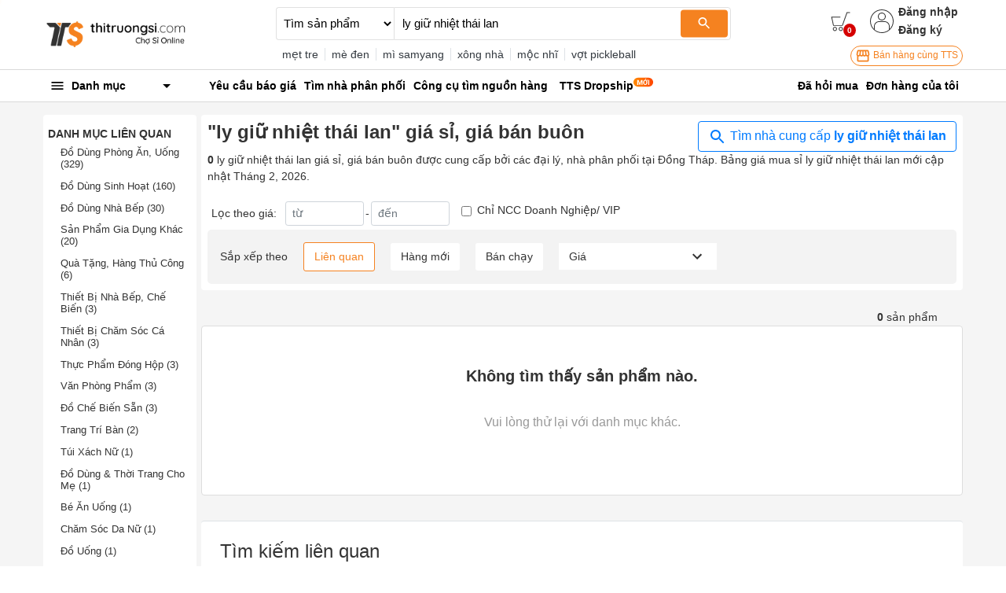

--- FILE ---
content_type: application/javascript
request_url: https://s3.thitruongsi.com/static/d/PRODUCTION/1.0.0/_next/static/chunks/7344-545cf5a5a125e04b.js
body_size: 3463
content:
"use strict";(self.webpackChunk_N_E=self.webpackChunk_N_E||[]).push([[7344],{87344:function(t,e,n){n.d(e,{Z:function(){return A}});var r=n(71002),a=n(13882);function i(t){return(0,a.Z)(1,arguments),t instanceof Date||"object"===(0,r.Z)(t)&&"[object Date]"===Object.prototype.toString.call(t)}var o=n(19013);function u(t){if((0,a.Z)(1,arguments),!i(t)&&"number"!==typeof t)return!1;var e=(0,o.Z)(t);return!isNaN(Number(e))}var c=n(51820),d=n(83946);function s(t,e){(0,a.Z)(2,arguments);var n=(0,d.Z)(e);return(0,c.Z)(t,-n)}var l=864e5;function f(t){(0,a.Z)(1,arguments);var e=1,n=(0,o.Z)(t),r=n.getUTCDay(),i=(r<e?7:0)+r-e;return n.setUTCDate(n.getUTCDate()-i),n.setUTCHours(0,0,0,0),n}function h(t){(0,a.Z)(1,arguments);var e=(0,o.Z)(t),n=e.getUTCFullYear(),r=new Date(0);r.setUTCFullYear(n+1,0,4),r.setUTCHours(0,0,0,0);var i=f(r),u=new Date(0);u.setUTCFullYear(n,0,4),u.setUTCHours(0,0,0,0);var c=f(u);return e.getTime()>=i.getTime()?n+1:e.getTime()>=c.getTime()?n:n-1}function v(t){(0,a.Z)(1,arguments);var e=h(t),n=new Date(0);n.setUTCFullYear(e,0,4),n.setUTCHours(0,0,0,0);var r=f(n);return r}var g=6048e5;var w=n(84314);function m(t,e){var n,r,i,u,c,s,l,f;(0,a.Z)(1,arguments);var h=(0,w.j)(),v=(0,d.Z)(null!==(n=null!==(r=null!==(i=null!==(u=null===e||void 0===e?void 0:e.weekStartsOn)&&void 0!==u?u:null===e||void 0===e||null===(c=e.locale)||void 0===c||null===(s=c.options)||void 0===s?void 0:s.weekStartsOn)&&void 0!==i?i:h.weekStartsOn)&&void 0!==r?r:null===(l=h.locale)||void 0===l||null===(f=l.options)||void 0===f?void 0:f.weekStartsOn)&&void 0!==n?n:0);if(!(v>=0&&v<=6))throw new RangeError("weekStartsOn must be between 0 and 6 inclusively");var g=(0,o.Z)(t),m=g.getUTCDay(),b=(m<v?7:0)+m-v;return g.setUTCDate(g.getUTCDate()-b),g.setUTCHours(0,0,0,0),g}function b(t,e){var n,r,i,u,c,s,l,f;(0,a.Z)(1,arguments);var h=(0,o.Z)(t),v=h.getUTCFullYear(),g=(0,w.j)(),b=(0,d.Z)(null!==(n=null!==(r=null!==(i=null!==(u=null===e||void 0===e?void 0:e.firstWeekContainsDate)&&void 0!==u?u:null===e||void 0===e||null===(c=e.locale)||void 0===c||null===(s=c.options)||void 0===s?void 0:s.firstWeekContainsDate)&&void 0!==i?i:g.firstWeekContainsDate)&&void 0!==r?r:null===(l=g.locale)||void 0===l||null===(f=l.options)||void 0===f?void 0:f.firstWeekContainsDate)&&void 0!==n?n:1);if(!(b>=1&&b<=7))throw new RangeError("firstWeekContainsDate must be between 1 and 7 inclusively");var T=new Date(0);T.setUTCFullYear(v+1,0,b),T.setUTCHours(0,0,0,0);var C=m(T,e),y=new Date(0);y.setUTCFullYear(v,0,b),y.setUTCHours(0,0,0,0);var U=m(y,e);return h.getTime()>=C.getTime()?v+1:h.getTime()>=U.getTime()?v:v-1}function T(t,e){var n,r,i,o,u,c,s,l;(0,a.Z)(1,arguments);var f=(0,w.j)(),h=(0,d.Z)(null!==(n=null!==(r=null!==(i=null!==(o=null===e||void 0===e?void 0:e.firstWeekContainsDate)&&void 0!==o?o:null===e||void 0===e||null===(u=e.locale)||void 0===u||null===(c=u.options)||void 0===c?void 0:c.firstWeekContainsDate)&&void 0!==i?i:f.firstWeekContainsDate)&&void 0!==r?r:null===(s=f.locale)||void 0===s||null===(l=s.options)||void 0===l?void 0:l.firstWeekContainsDate)&&void 0!==n?n:1),v=b(t,e),g=new Date(0);g.setUTCFullYear(v,0,h),g.setUTCHours(0,0,0,0);var T=m(g,e);return T}var C=6048e5;function y(t,e){for(var n=t<0?"-":"",r=Math.abs(t).toString();r.length<e;)r="0"+r;return n+r}var U={y:function(t,e){var n=t.getUTCFullYear(),r=n>0?n:1-n;return y("yy"===e?r%100:r,e.length)},M:function(t,e){var n=t.getUTCMonth();return"M"===e?String(n+1):y(n+1,2)},d:function(t,e){return y(t.getUTCDate(),e.length)},a:function(t,e){var n=t.getUTCHours()/12>=1?"pm":"am";switch(e){case"a":case"aa":return n.toUpperCase();case"aaa":return n;case"aaaaa":return n[0];default:return"am"===n?"a.m.":"p.m."}},h:function(t,e){return y(t.getUTCHours()%12||12,e.length)},H:function(t,e){return y(t.getUTCHours(),e.length)},m:function(t,e){return y(t.getUTCMinutes(),e.length)},s:function(t,e){return y(t.getUTCSeconds(),e.length)},S:function(t,e){var n=e.length,r=t.getUTCMilliseconds();return y(Math.floor(r*Math.pow(10,n-3)),e.length)}},D="midnight",p="noon",x="morning",k="afternoon",M="evening",Y="night",Z={G:function(t,e,n){var r=t.getUTCFullYear()>0?1:0;switch(e){case"G":case"GG":case"GGG":return n.era(r,{width:"abbreviated"});case"GGGGG":return n.era(r,{width:"narrow"});default:return n.era(r,{width:"wide"})}},y:function(t,e,n){if("yo"===e){var r=t.getUTCFullYear(),a=r>0?r:1-r;return n.ordinalNumber(a,{unit:"year"})}return U.y(t,e)},Y:function(t,e,n,r){var a=b(t,r),i=a>0?a:1-a;return"YY"===e?y(i%100,2):"Yo"===e?n.ordinalNumber(i,{unit:"year"}):y(i,e.length)},R:function(t,e){return y(h(t),e.length)},u:function(t,e){return y(t.getUTCFullYear(),e.length)},Q:function(t,e,n){var r=Math.ceil((t.getUTCMonth()+1)/3);switch(e){case"Q":return String(r);case"QQ":return y(r,2);case"Qo":return n.ordinalNumber(r,{unit:"quarter"});case"QQQ":return n.quarter(r,{width:"abbreviated",context:"formatting"});case"QQQQQ":return n.quarter(r,{width:"narrow",context:"formatting"});default:return n.quarter(r,{width:"wide",context:"formatting"})}},q:function(t,e,n){var r=Math.ceil((t.getUTCMonth()+1)/3);switch(e){case"q":return String(r);case"qq":return y(r,2);case"qo":return n.ordinalNumber(r,{unit:"quarter"});case"qqq":return n.quarter(r,{width:"abbreviated",context:"standalone"});case"qqqqq":return n.quarter(r,{width:"narrow",context:"standalone"});default:return n.quarter(r,{width:"wide",context:"standalone"})}},M:function(t,e,n){var r=t.getUTCMonth();switch(e){case"M":case"MM":return U.M(t,e);case"Mo":return n.ordinalNumber(r+1,{unit:"month"});case"MMM":return n.month(r,{width:"abbreviated",context:"formatting"});case"MMMMM":return n.month(r,{width:"narrow",context:"formatting"});default:return n.month(r,{width:"wide",context:"formatting"})}},L:function(t,e,n){var r=t.getUTCMonth();switch(e){case"L":return String(r+1);case"LL":return y(r+1,2);case"Lo":return n.ordinalNumber(r+1,{unit:"month"});case"LLL":return n.month(r,{width:"abbreviated",context:"standalone"});case"LLLLL":return n.month(r,{width:"narrow",context:"standalone"});default:return n.month(r,{width:"wide",context:"standalone"})}},w:function(t,e,n,r){var i=function(t,e){(0,a.Z)(1,arguments);var n=(0,o.Z)(t),r=m(n,e).getTime()-T(n,e).getTime();return Math.round(r/C)+1}(t,r);return"wo"===e?n.ordinalNumber(i,{unit:"week"}):y(i,e.length)},I:function(t,e,n){var r=function(t){(0,a.Z)(1,arguments);var e=(0,o.Z)(t),n=f(e).getTime()-v(e).getTime();return Math.round(n/g)+1}(t);return"Io"===e?n.ordinalNumber(r,{unit:"week"}):y(r,e.length)},d:function(t,e,n){return"do"===e?n.ordinalNumber(t.getUTCDate(),{unit:"date"}):U.d(t,e)},D:function(t,e,n){var r=function(t){(0,a.Z)(1,arguments);var e=(0,o.Z)(t),n=e.getTime();e.setUTCMonth(0,1),e.setUTCHours(0,0,0,0);var r=e.getTime(),i=n-r;return Math.floor(i/l)+1}(t);return"Do"===e?n.ordinalNumber(r,{unit:"dayOfYear"}):y(r,e.length)},E:function(t,e,n){var r=t.getUTCDay();switch(e){case"E":case"EE":case"EEE":return n.day(r,{width:"abbreviated",context:"formatting"});case"EEEEE":return n.day(r,{width:"narrow",context:"formatting"});case"EEEEEE":return n.day(r,{width:"short",context:"formatting"});default:return n.day(r,{width:"wide",context:"formatting"})}},e:function(t,e,n,r){var a=t.getUTCDay(),i=(a-r.weekStartsOn+8)%7||7;switch(e){case"e":return String(i);case"ee":return y(i,2);case"eo":return n.ordinalNumber(i,{unit:"day"});case"eee":return n.day(a,{width:"abbreviated",context:"formatting"});case"eeeee":return n.day(a,{width:"narrow",context:"formatting"});case"eeeeee":return n.day(a,{width:"short",context:"formatting"});default:return n.day(a,{width:"wide",context:"formatting"})}},c:function(t,e,n,r){var a=t.getUTCDay(),i=(a-r.weekStartsOn+8)%7||7;switch(e){case"c":return String(i);case"cc":return y(i,e.length);case"co":return n.ordinalNumber(i,{unit:"day"});case"ccc":return n.day(a,{width:"abbreviated",context:"standalone"});case"ccccc":return n.day(a,{width:"narrow",context:"standalone"});case"cccccc":return n.day(a,{width:"short",context:"standalone"});default:return n.day(a,{width:"wide",context:"standalone"})}},i:function(t,e,n){var r=t.getUTCDay(),a=0===r?7:r;switch(e){case"i":return String(a);case"ii":return y(a,e.length);case"io":return n.ordinalNumber(a,{unit:"day"});case"iii":return n.day(r,{width:"abbreviated",context:"formatting"});case"iiiii":return n.day(r,{width:"narrow",context:"formatting"});case"iiiiii":return n.day(r,{width:"short",context:"formatting"});default:return n.day(r,{width:"wide",context:"formatting"})}},a:function(t,e,n){var r=t.getUTCHours()/12>=1?"pm":"am";switch(e){case"a":case"aa":return n.dayPeriod(r,{width:"abbreviated",context:"formatting"});case"aaa":return n.dayPeriod(r,{width:"abbreviated",context:"formatting"}).toLowerCase();case"aaaaa":return n.dayPeriod(r,{width:"narrow",context:"formatting"});default:return n.dayPeriod(r,{width:"wide",context:"formatting"})}},b:function(t,e,n){var r,a=t.getUTCHours();switch(r=12===a?p:0===a?D:a/12>=1?"pm":"am",e){case"b":case"bb":return n.dayPeriod(r,{width:"abbreviated",context:"formatting"});case"bbb":return n.dayPeriod(r,{width:"abbreviated",context:"formatting"}).toLowerCase();case"bbbbb":return n.dayPeriod(r,{width:"narrow",context:"formatting"});default:return n.dayPeriod(r,{width:"wide",context:"formatting"})}},B:function(t,e,n){var r,a=t.getUTCHours();switch(r=a>=17?M:a>=12?k:a>=4?x:Y,e){case"B":case"BB":case"BBB":return n.dayPeriod(r,{width:"abbreviated",context:"formatting"});case"BBBBB":return n.dayPeriod(r,{width:"narrow",context:"formatting"});default:return n.dayPeriod(r,{width:"wide",context:"formatting"})}},h:function(t,e,n){if("ho"===e){var r=t.getUTCHours()%12;return 0===r&&(r=12),n.ordinalNumber(r,{unit:"hour"})}return U.h(t,e)},H:function(t,e,n){return"Ho"===e?n.ordinalNumber(t.getUTCHours(),{unit:"hour"}):U.H(t,e)},K:function(t,e,n){var r=t.getUTCHours()%12;return"Ko"===e?n.ordinalNumber(r,{unit:"hour"}):y(r,e.length)},k:function(t,e,n){var r=t.getUTCHours();return 0===r&&(r=24),"ko"===e?n.ordinalNumber(r,{unit:"hour"}):y(r,e.length)},m:function(t,e,n){return"mo"===e?n.ordinalNumber(t.getUTCMinutes(),{unit:"minute"}):U.m(t,e)},s:function(t,e,n){return"so"===e?n.ordinalNumber(t.getUTCSeconds(),{unit:"second"}):U.s(t,e)},S:function(t,e){return U.S(t,e)},X:function(t,e,n,r){var a=(r._originalDate||t).getTimezoneOffset();if(0===a)return"Z";switch(e){case"X":return S(a);case"XXXX":case"XX":return O(a);default:return O(a,":")}},x:function(t,e,n,r){var a=(r._originalDate||t).getTimezoneOffset();switch(e){case"x":return S(a);case"xxxx":case"xx":return O(a);default:return O(a,":")}},O:function(t,e,n,r){var a=(r._originalDate||t).getTimezoneOffset();switch(e){case"O":case"OO":case"OOO":return"GMT"+E(a,":");default:return"GMT"+O(a,":")}},z:function(t,e,n,r){var a=(r._originalDate||t).getTimezoneOffset();switch(e){case"z":case"zz":case"zzz":return"GMT"+E(a,":");default:return"GMT"+O(a,":")}},t:function(t,e,n,r){var a=r._originalDate||t;return y(Math.floor(a.getTime()/1e3),e.length)},T:function(t,e,n,r){return y((r._originalDate||t).getTime(),e.length)}};function E(t,e){var n=t>0?"-":"+",r=Math.abs(t),a=Math.floor(r/60),i=r%60;if(0===i)return n+String(a);var o=e||"";return n+String(a)+o+y(i,2)}function S(t,e){return t%60===0?(t>0?"-":"+")+y(Math.abs(t)/60,2):O(t,e)}function O(t,e){var n=e||"",r=t>0?"-":"+",a=Math.abs(t);return r+y(Math.floor(a/60),2)+n+y(a%60,2)}var P=Z,H=function(t,e){switch(t){case"P":return e.date({width:"short"});case"PP":return e.date({width:"medium"});case"PPP":return e.date({width:"long"});default:return e.date({width:"full"})}},N=function(t,e){switch(t){case"p":return e.time({width:"short"});case"pp":return e.time({width:"medium"});case"ppp":return e.time({width:"long"});default:return e.time({width:"full"})}},q={p:N,P:function(t,e){var n,r=t.match(/(P+)(p+)?/)||[],a=r[1],i=r[2];if(!i)return H(t,e);switch(a){case"P":n=e.dateTime({width:"short"});break;case"PP":n=e.dateTime({width:"medium"});break;case"PPP":n=e.dateTime({width:"long"});break;default:n=e.dateTime({width:"full"})}return n.replace("{{date}}",H(a,e)).replace("{{time}}",N(i,e))}},L=n(24262),G=["D","DD"],W=["YY","YYYY"];function z(t){return-1!==G.indexOf(t)}function Q(t){return-1!==W.indexOf(t)}function F(t,e,n){if("YYYY"===t)throw new RangeError("Use `yyyy` instead of `YYYY` (in `".concat(e,"`) for formatting years to the input `").concat(n,"`; see: https://github.com/date-fns/date-fns/blob/master/docs/unicodeTokens.md"));if("YY"===t)throw new RangeError("Use `yy` instead of `YY` (in `".concat(e,"`) for formatting years to the input `").concat(n,"`; see: https://github.com/date-fns/date-fns/blob/master/docs/unicodeTokens.md"));if("D"===t)throw new RangeError("Use `d` instead of `D` (in `".concat(e,"`) for formatting days of the month to the input `").concat(n,"`; see: https://github.com/date-fns/date-fns/blob/master/docs/unicodeTokens.md"));if("DD"===t)throw new RangeError("Use `dd` instead of `DD` (in `".concat(e,"`) for formatting days of the month to the input `").concat(n,"`; see: https://github.com/date-fns/date-fns/blob/master/docs/unicodeTokens.md"))}var R=n(53119),B=/[yYQqMLwIdDecihHKkms]o|(\w)\1*|''|'(''|[^'])+('|$)|./g,_=/P+p+|P+|p+|''|'(''|[^'])+('|$)|./g,j=/^'([^]*?)'?$/,X=/''/g,I=/[a-zA-Z]/;function A(t,e,n){var r,i,c,l,f,h,v,g,m,b,T,C,y,U,D,p,x,k;(0,a.Z)(2,arguments);var M=String(e),Y=(0,w.j)(),Z=null!==(r=null!==(i=null===n||void 0===n?void 0:n.locale)&&void 0!==i?i:Y.locale)&&void 0!==r?r:R.Z,E=(0,d.Z)(null!==(c=null!==(l=null!==(f=null!==(h=null===n||void 0===n?void 0:n.firstWeekContainsDate)&&void 0!==h?h:null===n||void 0===n||null===(v=n.locale)||void 0===v||null===(g=v.options)||void 0===g?void 0:g.firstWeekContainsDate)&&void 0!==f?f:Y.firstWeekContainsDate)&&void 0!==l?l:null===(m=Y.locale)||void 0===m||null===(b=m.options)||void 0===b?void 0:b.firstWeekContainsDate)&&void 0!==c?c:1);if(!(E>=1&&E<=7))throw new RangeError("firstWeekContainsDate must be between 1 and 7 inclusively");var S=(0,d.Z)(null!==(T=null!==(C=null!==(y=null!==(U=null===n||void 0===n?void 0:n.weekStartsOn)&&void 0!==U?U:null===n||void 0===n||null===(D=n.locale)||void 0===D||null===(p=D.options)||void 0===p?void 0:p.weekStartsOn)&&void 0!==y?y:Y.weekStartsOn)&&void 0!==C?C:null===(x=Y.locale)||void 0===x||null===(k=x.options)||void 0===k?void 0:k.weekStartsOn)&&void 0!==T?T:0);if(!(S>=0&&S<=6))throw new RangeError("weekStartsOn must be between 0 and 6 inclusively");if(!Z.localize)throw new RangeError("locale must contain localize property");if(!Z.formatLong)throw new RangeError("locale must contain formatLong property");var O=(0,o.Z)(t);if(!u(O))throw new RangeError("Invalid time value");var H=(0,L.Z)(O),N=s(O,H),G={firstWeekContainsDate:E,weekStartsOn:S,locale:Z,_originalDate:O},W=M.match(_).map((function(t){var e=t[0];return"p"===e||"P"===e?(0,q[e])(t,Z.formatLong):t})).join("").match(B).map((function(r){if("''"===r)return"'";var a=r[0];if("'"===a)return K(r);var i=P[a];if(i)return null!==n&&void 0!==n&&n.useAdditionalWeekYearTokens||!Q(r)||F(r,e,String(t)),null!==n&&void 0!==n&&n.useAdditionalDayOfYearTokens||!z(r)||F(r,e,String(t)),i(N,r,Z.localize,G);if(a.match(I))throw new RangeError("Format string contains an unescaped latin alphabet character `"+a+"`");return r})).join("");return W}function K(t){var e=t.match(j);return e?e[1].replace(X,"'"):t}}}]);